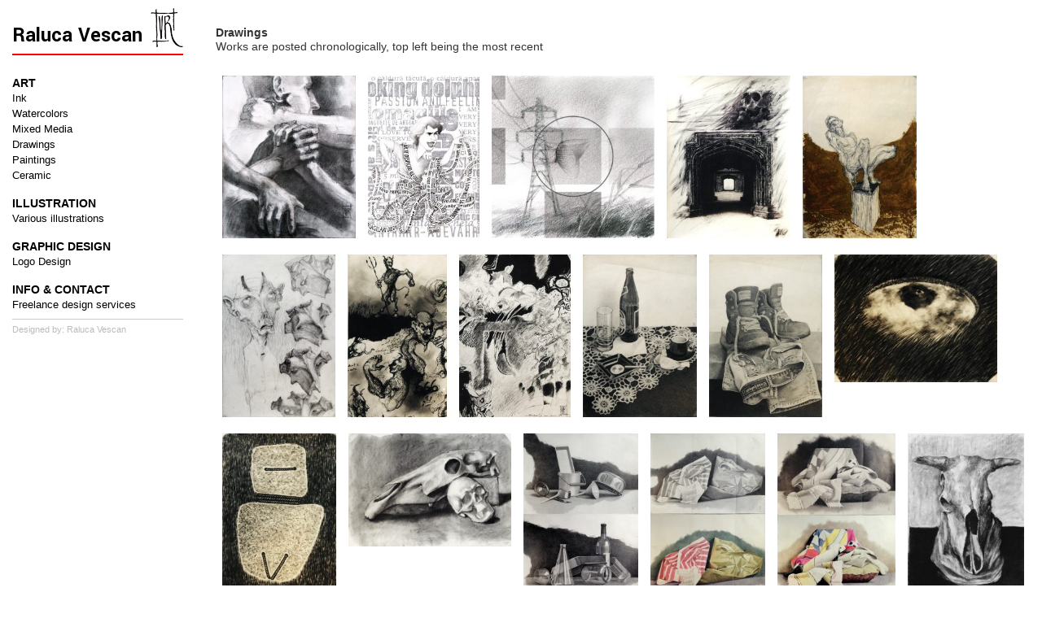

--- FILE ---
content_type: text/html; charset=UTF-8
request_url: https://ralucavescan.com/art/drawings/
body_size: 8305
content:
<!doctype html>
<html lang="ro-RO">
<head>
	<meta charset="UTF-8" />
	<meta name="viewport" content="width=device-width, initial-scale=1" />
	<link rel="profile" href="https://gmpg.org/xfn/11" />
<link rel="preconnect" href="https://fonts.googleapis.com">
<link rel="preconnect" href="https://fonts.gstatic.com" crossorigin>
<link href="https://fonts.googleapis.com/css2?family=Yantramanav:wght@400;700&display=swap" rel="stylesheet">

	<title>Drawings &#8211; Raluca Vescan</title>
<meta name='robots' content='max-image-preview:large' />
<link rel="alternate" type="application/rss+xml" title="Raluca Vescan &raquo; Flux" href="https://ralucavescan.com/feed/" />
<link rel="alternate" type="application/rss+xml" title="Raluca Vescan &raquo; Flux comentarii" href="https://ralucavescan.com/comments/feed/" />
<link rel="alternate" title="oEmbed (JSON)" type="application/json+oembed" href="https://ralucavescan.com/wp-json/oembed/1.0/embed?url=https%3A%2F%2Fralucavescan.com%2Fart%2Fdrawings%2F" />
<link rel="alternate" title="oEmbed (XML)" type="text/xml+oembed" href="https://ralucavescan.com/wp-json/oembed/1.0/embed?url=https%3A%2F%2Fralucavescan.com%2Fart%2Fdrawings%2F&#038;format=xml" />
<style id='wp-img-auto-sizes-contain-inline-css'>
img:is([sizes=auto i],[sizes^="auto," i]){contain-intrinsic-size:3000px 1500px}
/*# sourceURL=wp-img-auto-sizes-contain-inline-css */
</style>
<style id='wp-emoji-styles-inline-css'>

	img.wp-smiley, img.emoji {
		display: inline !important;
		border: none !important;
		box-shadow: none !important;
		height: 1em !important;
		width: 1em !important;
		margin: 0 0.07em !important;
		vertical-align: -0.1em !important;
		background: none !important;
		padding: 0 !important;
	}
/*# sourceURL=wp-emoji-styles-inline-css */
</style>
<style id='wp-block-library-inline-css'>
:root{--wp-block-synced-color:#7a00df;--wp-block-synced-color--rgb:122,0,223;--wp-bound-block-color:var(--wp-block-synced-color);--wp-editor-canvas-background:#ddd;--wp-admin-theme-color:#007cba;--wp-admin-theme-color--rgb:0,124,186;--wp-admin-theme-color-darker-10:#006ba1;--wp-admin-theme-color-darker-10--rgb:0,107,160.5;--wp-admin-theme-color-darker-20:#005a87;--wp-admin-theme-color-darker-20--rgb:0,90,135;--wp-admin-border-width-focus:2px}@media (min-resolution:192dpi){:root{--wp-admin-border-width-focus:1.5px}}.wp-element-button{cursor:pointer}:root .has-very-light-gray-background-color{background-color:#eee}:root .has-very-dark-gray-background-color{background-color:#313131}:root .has-very-light-gray-color{color:#eee}:root .has-very-dark-gray-color{color:#313131}:root .has-vivid-green-cyan-to-vivid-cyan-blue-gradient-background{background:linear-gradient(135deg,#00d084,#0693e3)}:root .has-purple-crush-gradient-background{background:linear-gradient(135deg,#34e2e4,#4721fb 50%,#ab1dfe)}:root .has-hazy-dawn-gradient-background{background:linear-gradient(135deg,#faaca8,#dad0ec)}:root .has-subdued-olive-gradient-background{background:linear-gradient(135deg,#fafae1,#67a671)}:root .has-atomic-cream-gradient-background{background:linear-gradient(135deg,#fdd79a,#004a59)}:root .has-nightshade-gradient-background{background:linear-gradient(135deg,#330968,#31cdcf)}:root .has-midnight-gradient-background{background:linear-gradient(135deg,#020381,#2874fc)}:root{--wp--preset--font-size--normal:16px;--wp--preset--font-size--huge:42px}.has-regular-font-size{font-size:1em}.has-larger-font-size{font-size:2.625em}.has-normal-font-size{font-size:var(--wp--preset--font-size--normal)}.has-huge-font-size{font-size:var(--wp--preset--font-size--huge)}.has-text-align-center{text-align:center}.has-text-align-left{text-align:left}.has-text-align-right{text-align:right}.has-fit-text{white-space:nowrap!important}#end-resizable-editor-section{display:none}.aligncenter{clear:both}.items-justified-left{justify-content:flex-start}.items-justified-center{justify-content:center}.items-justified-right{justify-content:flex-end}.items-justified-space-between{justify-content:space-between}.screen-reader-text{border:0;clip-path:inset(50%);height:1px;margin:-1px;overflow:hidden;padding:0;position:absolute;width:1px;word-wrap:normal!important}.screen-reader-text:focus{background-color:#ddd;clip-path:none;color:#444;display:block;font-size:1em;height:auto;left:5px;line-height:normal;padding:15px 23px 14px;text-decoration:none;top:5px;width:auto;z-index:100000}html :where(.has-border-color){border-style:solid}html :where([style*=border-top-color]){border-top-style:solid}html :where([style*=border-right-color]){border-right-style:solid}html :where([style*=border-bottom-color]){border-bottom-style:solid}html :where([style*=border-left-color]){border-left-style:solid}html :where([style*=border-width]){border-style:solid}html :where([style*=border-top-width]){border-top-style:solid}html :where([style*=border-right-width]){border-right-style:solid}html :where([style*=border-bottom-width]){border-bottom-style:solid}html :where([style*=border-left-width]){border-left-style:solid}html :where(img[class*=wp-image-]){height:auto;max-width:100%}:where(figure){margin:0 0 1em}html :where(.is-position-sticky){--wp-admin--admin-bar--position-offset:var(--wp-admin--admin-bar--height,0px)}@media screen and (max-width:600px){html :where(.is-position-sticky){--wp-admin--admin-bar--position-offset:0px}}

/*# sourceURL=wp-block-library-inline-css */
</style><style id='global-styles-inline-css'>
:root{--wp--preset--aspect-ratio--square: 1;--wp--preset--aspect-ratio--4-3: 4/3;--wp--preset--aspect-ratio--3-4: 3/4;--wp--preset--aspect-ratio--3-2: 3/2;--wp--preset--aspect-ratio--2-3: 2/3;--wp--preset--aspect-ratio--16-9: 16/9;--wp--preset--aspect-ratio--9-16: 9/16;--wp--preset--color--black: #000000;--wp--preset--color--cyan-bluish-gray: #abb8c3;--wp--preset--color--white: #FFF;--wp--preset--color--pale-pink: #f78da7;--wp--preset--color--vivid-red: #cf2e2e;--wp--preset--color--luminous-vivid-orange: #ff6900;--wp--preset--color--luminous-vivid-amber: #fcb900;--wp--preset--color--light-green-cyan: #7bdcb5;--wp--preset--color--vivid-green-cyan: #00d084;--wp--preset--color--pale-cyan-blue: #8ed1fc;--wp--preset--color--vivid-cyan-blue: #0693e3;--wp--preset--color--vivid-purple: #9b51e0;--wp--preset--color--primary: #0073a8;--wp--preset--color--secondary: #005075;--wp--preset--color--dark-gray: #111;--wp--preset--color--light-gray: #767676;--wp--preset--gradient--vivid-cyan-blue-to-vivid-purple: linear-gradient(135deg,rgb(6,147,227) 0%,rgb(155,81,224) 100%);--wp--preset--gradient--light-green-cyan-to-vivid-green-cyan: linear-gradient(135deg,rgb(122,220,180) 0%,rgb(0,208,130) 100%);--wp--preset--gradient--luminous-vivid-amber-to-luminous-vivid-orange: linear-gradient(135deg,rgb(252,185,0) 0%,rgb(255,105,0) 100%);--wp--preset--gradient--luminous-vivid-orange-to-vivid-red: linear-gradient(135deg,rgb(255,105,0) 0%,rgb(207,46,46) 100%);--wp--preset--gradient--very-light-gray-to-cyan-bluish-gray: linear-gradient(135deg,rgb(238,238,238) 0%,rgb(169,184,195) 100%);--wp--preset--gradient--cool-to-warm-spectrum: linear-gradient(135deg,rgb(74,234,220) 0%,rgb(151,120,209) 20%,rgb(207,42,186) 40%,rgb(238,44,130) 60%,rgb(251,105,98) 80%,rgb(254,248,76) 100%);--wp--preset--gradient--blush-light-purple: linear-gradient(135deg,rgb(255,206,236) 0%,rgb(152,150,240) 100%);--wp--preset--gradient--blush-bordeaux: linear-gradient(135deg,rgb(254,205,165) 0%,rgb(254,45,45) 50%,rgb(107,0,62) 100%);--wp--preset--gradient--luminous-dusk: linear-gradient(135deg,rgb(255,203,112) 0%,rgb(199,81,192) 50%,rgb(65,88,208) 100%);--wp--preset--gradient--pale-ocean: linear-gradient(135deg,rgb(255,245,203) 0%,rgb(182,227,212) 50%,rgb(51,167,181) 100%);--wp--preset--gradient--electric-grass: linear-gradient(135deg,rgb(202,248,128) 0%,rgb(113,206,126) 100%);--wp--preset--gradient--midnight: linear-gradient(135deg,rgb(2,3,129) 0%,rgb(40,116,252) 100%);--wp--preset--font-size--small: 19.5px;--wp--preset--font-size--medium: 20px;--wp--preset--font-size--large: 36.5px;--wp--preset--font-size--x-large: 42px;--wp--preset--font-size--normal: 22px;--wp--preset--font-size--huge: 49.5px;--wp--preset--spacing--20: 0.44rem;--wp--preset--spacing--30: 0.67rem;--wp--preset--spacing--40: 1rem;--wp--preset--spacing--50: 1.5rem;--wp--preset--spacing--60: 2.25rem;--wp--preset--spacing--70: 3.38rem;--wp--preset--spacing--80: 5.06rem;--wp--preset--shadow--natural: 6px 6px 9px rgba(0, 0, 0, 0.2);--wp--preset--shadow--deep: 12px 12px 50px rgba(0, 0, 0, 0.4);--wp--preset--shadow--sharp: 6px 6px 0px rgba(0, 0, 0, 0.2);--wp--preset--shadow--outlined: 6px 6px 0px -3px rgb(255, 255, 255), 6px 6px rgb(0, 0, 0);--wp--preset--shadow--crisp: 6px 6px 0px rgb(0, 0, 0);}:where(.is-layout-flex){gap: 0.5em;}:where(.is-layout-grid){gap: 0.5em;}body .is-layout-flex{display: flex;}.is-layout-flex{flex-wrap: wrap;align-items: center;}.is-layout-flex > :is(*, div){margin: 0;}body .is-layout-grid{display: grid;}.is-layout-grid > :is(*, div){margin: 0;}:where(.wp-block-columns.is-layout-flex){gap: 2em;}:where(.wp-block-columns.is-layout-grid){gap: 2em;}:where(.wp-block-post-template.is-layout-flex){gap: 1.25em;}:where(.wp-block-post-template.is-layout-grid){gap: 1.25em;}.has-black-color{color: var(--wp--preset--color--black) !important;}.has-cyan-bluish-gray-color{color: var(--wp--preset--color--cyan-bluish-gray) !important;}.has-white-color{color: var(--wp--preset--color--white) !important;}.has-pale-pink-color{color: var(--wp--preset--color--pale-pink) !important;}.has-vivid-red-color{color: var(--wp--preset--color--vivid-red) !important;}.has-luminous-vivid-orange-color{color: var(--wp--preset--color--luminous-vivid-orange) !important;}.has-luminous-vivid-amber-color{color: var(--wp--preset--color--luminous-vivid-amber) !important;}.has-light-green-cyan-color{color: var(--wp--preset--color--light-green-cyan) !important;}.has-vivid-green-cyan-color{color: var(--wp--preset--color--vivid-green-cyan) !important;}.has-pale-cyan-blue-color{color: var(--wp--preset--color--pale-cyan-blue) !important;}.has-vivid-cyan-blue-color{color: var(--wp--preset--color--vivid-cyan-blue) !important;}.has-vivid-purple-color{color: var(--wp--preset--color--vivid-purple) !important;}.has-black-background-color{background-color: var(--wp--preset--color--black) !important;}.has-cyan-bluish-gray-background-color{background-color: var(--wp--preset--color--cyan-bluish-gray) !important;}.has-white-background-color{background-color: var(--wp--preset--color--white) !important;}.has-pale-pink-background-color{background-color: var(--wp--preset--color--pale-pink) !important;}.has-vivid-red-background-color{background-color: var(--wp--preset--color--vivid-red) !important;}.has-luminous-vivid-orange-background-color{background-color: var(--wp--preset--color--luminous-vivid-orange) !important;}.has-luminous-vivid-amber-background-color{background-color: var(--wp--preset--color--luminous-vivid-amber) !important;}.has-light-green-cyan-background-color{background-color: var(--wp--preset--color--light-green-cyan) !important;}.has-vivid-green-cyan-background-color{background-color: var(--wp--preset--color--vivid-green-cyan) !important;}.has-pale-cyan-blue-background-color{background-color: var(--wp--preset--color--pale-cyan-blue) !important;}.has-vivid-cyan-blue-background-color{background-color: var(--wp--preset--color--vivid-cyan-blue) !important;}.has-vivid-purple-background-color{background-color: var(--wp--preset--color--vivid-purple) !important;}.has-black-border-color{border-color: var(--wp--preset--color--black) !important;}.has-cyan-bluish-gray-border-color{border-color: var(--wp--preset--color--cyan-bluish-gray) !important;}.has-white-border-color{border-color: var(--wp--preset--color--white) !important;}.has-pale-pink-border-color{border-color: var(--wp--preset--color--pale-pink) !important;}.has-vivid-red-border-color{border-color: var(--wp--preset--color--vivid-red) !important;}.has-luminous-vivid-orange-border-color{border-color: var(--wp--preset--color--luminous-vivid-orange) !important;}.has-luminous-vivid-amber-border-color{border-color: var(--wp--preset--color--luminous-vivid-amber) !important;}.has-light-green-cyan-border-color{border-color: var(--wp--preset--color--light-green-cyan) !important;}.has-vivid-green-cyan-border-color{border-color: var(--wp--preset--color--vivid-green-cyan) !important;}.has-pale-cyan-blue-border-color{border-color: var(--wp--preset--color--pale-cyan-blue) !important;}.has-vivid-cyan-blue-border-color{border-color: var(--wp--preset--color--vivid-cyan-blue) !important;}.has-vivid-purple-border-color{border-color: var(--wp--preset--color--vivid-purple) !important;}.has-vivid-cyan-blue-to-vivid-purple-gradient-background{background: var(--wp--preset--gradient--vivid-cyan-blue-to-vivid-purple) !important;}.has-light-green-cyan-to-vivid-green-cyan-gradient-background{background: var(--wp--preset--gradient--light-green-cyan-to-vivid-green-cyan) !important;}.has-luminous-vivid-amber-to-luminous-vivid-orange-gradient-background{background: var(--wp--preset--gradient--luminous-vivid-amber-to-luminous-vivid-orange) !important;}.has-luminous-vivid-orange-to-vivid-red-gradient-background{background: var(--wp--preset--gradient--luminous-vivid-orange-to-vivid-red) !important;}.has-very-light-gray-to-cyan-bluish-gray-gradient-background{background: var(--wp--preset--gradient--very-light-gray-to-cyan-bluish-gray) !important;}.has-cool-to-warm-spectrum-gradient-background{background: var(--wp--preset--gradient--cool-to-warm-spectrum) !important;}.has-blush-light-purple-gradient-background{background: var(--wp--preset--gradient--blush-light-purple) !important;}.has-blush-bordeaux-gradient-background{background: var(--wp--preset--gradient--blush-bordeaux) !important;}.has-luminous-dusk-gradient-background{background: var(--wp--preset--gradient--luminous-dusk) !important;}.has-pale-ocean-gradient-background{background: var(--wp--preset--gradient--pale-ocean) !important;}.has-electric-grass-gradient-background{background: var(--wp--preset--gradient--electric-grass) !important;}.has-midnight-gradient-background{background: var(--wp--preset--gradient--midnight) !important;}.has-small-font-size{font-size: var(--wp--preset--font-size--small) !important;}.has-medium-font-size{font-size: var(--wp--preset--font-size--medium) !important;}.has-large-font-size{font-size: var(--wp--preset--font-size--large) !important;}.has-x-large-font-size{font-size: var(--wp--preset--font-size--x-large) !important;}
/*# sourceURL=global-styles-inline-css */
</style>

<style id='classic-theme-styles-inline-css'>
/*! This file is auto-generated */
.wp-block-button__link{color:#fff;background-color:#32373c;border-radius:9999px;box-shadow:none;text-decoration:none;padding:calc(.667em + 2px) calc(1.333em + 2px);font-size:1.125em}.wp-block-file__button{background:#32373c;color:#fff;text-decoration:none}
/*# sourceURL=/wp-includes/css/classic-themes.min.css */
</style>
<link rel='stylesheet' id='responsive-lightbox-nivo-css' href='https://ralucavescan.com/wp-content/plugins/responsive-lightbox/assets/nivo/nivo-lightbox.min.css?ver=2.5.0' media='all' />
<link rel='stylesheet' id='responsive-lightbox-nivo-default-css' href='https://ralucavescan.com/wp-content/plugins/responsive-lightbox/assets/nivo/themes/default/default.css?ver=2.5.0' media='all' />
<link rel='stylesheet' id='twentynineteen-style-css' href='https://ralucavescan.com/wp-content/themes/art/style.css?ver=1.8' media='all' />
<link rel='stylesheet' id='twentynineteen-print-style-css' href='https://ralucavescan.com/wp-content/themes/art/print.css?ver=1.8' media='print' />
<script src="https://ralucavescan.com/wp-includes/js/jquery/jquery.min.js?ver=3.7.1" id="jquery-core-js"></script>
<script src="https://ralucavescan.com/wp-includes/js/jquery/jquery-migrate.min.js?ver=3.4.1" id="jquery-migrate-js"></script>
<script src="https://ralucavescan.com/wp-content/plugins/responsive-lightbox/assets/nivo/nivo-lightbox.min.js?ver=2.5.0" id="responsive-lightbox-nivo-js"></script>
<script src="https://ralucavescan.com/wp-includes/js/underscore.min.js?ver=1.13.7" id="underscore-js"></script>
<script src="https://ralucavescan.com/wp-content/plugins/responsive-lightbox/assets/infinitescroll/infinite-scroll.pkgd.min.js?ver=6.9" id="responsive-lightbox-infinite-scroll-js"></script>
<script id="responsive-lightbox-js-before">
var rlArgs = {"script":"nivo","selector":"lightbox","customEvents":"","activeGalleries":true,"effect":"fade","clickOverlayToClose":true,"keyboardNav":true,"errorMessage":"The requested content cannot be loaded. Please try again later.","woocommerce_gallery":false,"ajaxurl":"https:\/\/ralucavescan.com\/wp-admin\/admin-ajax.php","nonce":"50e5a3fd9b","preview":false,"postId":67,"scriptExtension":false};

//# sourceURL=responsive-lightbox-js-before
</script>
<script src="https://ralucavescan.com/wp-content/plugins/responsive-lightbox/js/front.js?ver=2.5.0" id="responsive-lightbox-js"></script>
<link rel="https://api.w.org/" href="https://ralucavescan.com/wp-json/" /><link rel="alternate" title="JSON" type="application/json" href="https://ralucavescan.com/wp-json/wp/v2/pages/67" /><link rel="EditURI" type="application/rsd+xml" title="RSD" href="https://ralucavescan.com/xmlrpc.php?rsd" />
<link rel="canonical" href="https://ralucavescan.com/art/drawings/" />
<link rel='shortlink' href='https://ralucavescan.com/?p=67' />
<style>.recentcomments a{display:inline !important;padding:0 !important;margin:0 !important;}</style><link rel="icon" href="https://ralucavescan.com/wp-content/uploads/2022/01/logo-desktop.png" sizes="32x32" />
<link rel="icon" href="https://ralucavescan.com/wp-content/uploads/2022/01/logo-desktop.png" sizes="192x192" />
<link rel="apple-touch-icon" href="https://ralucavescan.com/wp-content/uploads/2022/01/logo-desktop.png" />
<meta name="msapplication-TileImage" content="https://ralucavescan.com/wp-content/uploads/2022/01/logo-desktop.png" />
<link rel='stylesheet' id='responsive-lightbox-gallery-css' href='https://ralucavescan.com/wp-content/plugins/responsive-lightbox/css/gallery.css?ver=2.5.0' media='all' />
<style id='responsive-lightbox-gallery-inline-css'>

				#rl-gallery-container-1 .rl-gallery .rl-gallery-link {
					border: 0px solid #000000;
				}
				#rl-gallery-container-1 .rl-gallery .rl-gallery-link .rl-gallery-item-title {
					color: #ffffff;
				}
				#rl-gallery-container-1 .rl-gallery .rl-gallery-link .rl-gallery-item-caption {
					color: #cccccc;
				}
				#rl-gallery-container-1 .rl-gallery .rl-gallery-link .rl-gallery-caption {
					font-size: 13px;
					padding: 20px;
				}
				#rl-gallery-container-1 .rl-gallery .rl-gallery-link .rl-gallery-caption,
				#rl-gallery-container-1 .rl-gallery .rl-gallery-link:after {
					background-color: rgba( 0,0,0, 0.8 );
				}
				#rl-gallery-container-1 [class^="rl-hover-icon-"] .rl-gallery-link:before,
				#rl-gallery-container-1 [class*=" rl-hover-icon-"] .rl-gallery-link:before {
					color: #ffffff;
					background-color: rgba( 0,0,0, 0.8 );
				}
/*# sourceURL=responsive-lightbox-gallery-inline-css */
</style>
<link rel='stylesheet' id='responsive-lightbox-basicgrid-gallery-css' href='https://ralucavescan.com/wp-content/plugins/responsive-lightbox/css/gallery-basicgrid.css?ver=2.5.0' media='all' />
<style id='responsive-lightbox-basicgrid-gallery-inline-css'>

		#rl-gallery-container-1 .rl-basicgrid-gallery .rl-gallery-item {
			width: calc(33.33% - 15px);
			margin: 7.5px;
		}
		@media all and (min-width: 1200px) {
			#rl-gallery-container-1 .rl-basicgrid-gallery .rl-gallery-item {
				width: calc(33.33% - 15px);
			}
		}
		@media all and (min-width: 992px) and (max-width: 1200px) {
			#rl-gallery-container-1 .rl-basicgrid-gallery .rl-gallery-item {
				width: calc(33.33% - 15px);
			}
		}
		@media all and (min-width: 768px) and (max-width: 992px) {
			#rl-gallery-container-1 .rl-basicgrid-gallery .rl-gallery-item {
				width: calc(50% - 15px);
			}
		}
		@media all and (max-width: 768px) {
			#rl-gallery-container-1 .rl-basicgrid-gallery .rl-gallery-item {
				width: calc(50% - 15px);
			}
		}
/*# sourceURL=responsive-lightbox-basicgrid-gallery-inline-css */
</style>
</head>

<body class="wp-singular page-template-default page page-id-67 page-child parent-pageid-53 wp-embed-responsive wp-theme-art singular image-filters-enabled">
<div id="page" class="site">

<div id="content" class="site-content">
<script type="text/javascript">
jQuery(document).ready(function() {
  jQuery('.navbar').click(function(event) {
    event.preventDefault();
    jQuery(this).toggleClass('active');
    jQuery('.meniu').slideToggle();
  });

   
});

</script>
<div class="container-fluid">
<div class="top-section">
<div class="navbar navbar-default" style="">
       <button data-canvas=".canvas" data-target=".navmenu" data-recalc="false" data-toggle="offcanvas" class="navbar-toggle" type="button">
          <span class="icon-bar"></span>
          <span class="icon-bar"></span>
          <span class="icon-bar"></span>
        </button>

      </div>
<a class="logo-text" href="https://ralucavescan.com">Raluca Vescan</a>
<a class="logo mobil" href="https://ralucavescan.com"><img class="logo" width="40" src="https://ralucavescan.com/wp-content/themes/art/images/logo.png"/></a>
<a class="logo desktop" href="https://ralucavescan.com"><img class="logo" src="https://ralucavescan.com/wp-content/themes/art/images/logo-desktop.png"/></a>

</div>

    


	
<div class="meniu">
<ul>
<li class="section-title">ART 
<ul id="menu-meniu-art" class="mainmenu-left"><li id="menu-item-61" class="menu-item menu-item-type-post_type menu-item-object-page menu-item-61"><a href="https://ralucavescan.com/art/ink/">Ink</a></li>
<li id="menu-item-83" class="menu-item menu-item-type-post_type menu-item-object-page menu-item-83"><a href="https://ralucavescan.com/art/watercolors/">Watercolors</a></li>
<li id="menu-item-242" class="menu-item menu-item-type-post_type menu-item-object-page menu-item-242"><a href="https://ralucavescan.com/art/mixed-media/">Mixed Media</a></li>
<li id="menu-item-81" class="menu-item menu-item-type-post_type menu-item-object-page current-menu-item page_item page-item-67 current_page_item menu-item-81"><a href="https://ralucavescan.com/art/drawings/" aria-current="page">Drawings</a></li>
<li id="menu-item-80" class="menu-item menu-item-type-post_type menu-item-object-page menu-item-80"><a href="https://ralucavescan.com/art/paintings/">Paintings</a></li>
<li id="menu-item-79" class="menu-item menu-item-type-post_type menu-item-object-page menu-item-79"><a href="https://ralucavescan.com/art/ceramic/">Ceramic</a></li>
</ul></li>

</ul>
<ul>
<li class="section-title">ILLUSTRATION 
<ul id="menu-illustration" class="mainmenu-left"><li id="menu-item-261" class="menu-item menu-item-type-post_type menu-item-object-page menu-item-261"><a href="https://ralucavescan.com/illustration/various-illustrations/">Various illustrations</a></li>
</ul></li>

</ul>
<ul>
<li class="section-title">GRAPHIC DESIGN
 <ul id="menu-meniu-logo" class="mainmenu-left"><li id="menu-item-84" class="menu-item menu-item-type-post_type menu-item-object-page menu-item-84"><a href="https://ralucavescan.com/graphic-design/logo-design/">Logo Design</a></li>
</ul>
</li>

</ul>
<ul>
<li class="section-title">INFO &amp; CONTACT
 <ul id="menu-meniu-contact" class="mainmenu-left"><li id="menu-item-295" class="menu-item menu-item-type-post_type menu-item-object-page menu-item-295"><a href="https://ralucavescan.com/info-contact/freelance-design-services/">Freelance design services</a></li>
</ul></li>
</ul>
<ul class="built">
					<li>Designed by: <a href="https://www.linkedin.com/in/ralucavescan" target="_blank"> Raluca Vescan </a>
					
						</li>
					 
					</ul>
</div>
</div>

	<div id="primary" class="content-area">
		<main id="main" class="site-main">

			
<article id="post-67" >

	<div class="entry-content">
		<strong>Drawings</strong><br/>
			<p>Works are posted chronologically, top left being the most recent<br />
<div class="rl-gallery-container rl-loading" id="rl-gallery-container-1" data-gallery_id="139"> <div class="rl-gallery rl-basicgrid-gallery " id="rl-gallery-1" data-gallery_no="1"> <div class="rl-gallery-item"><a href="https://ralucavescan.com/wp-content/uploads/2021/10/4_monika-sketck-600.jpg" title="Monika charcoal on canvas on wood panel 40x30cm private collection" data-rl_title="Monika charcoal on canvas on wood panel 40x30cm private collection" class="rl-gallery-link" data-rl_caption="" data-rel="lightbox-gallery-1"><img fetchpriority="high" decoding="async" src="https://ralucavescan.com/wp-content/uploads/2021/10/4_monika-sketck-600-247x300.jpg" width="247" height="300" alt=""/><span class="rl-gallery-caption"><span class="rl-gallery-item-title">Monika charcoal on canvas on wood panel 40x30cm private collection</span></span></a></div><div class="rl-gallery-item"><a href="https://ralucavescan.com/wp-content/uploads/2021/10/4_del-600.jpg" title="Del pencil on paper private collection" data-rl_title="Del pencil on paper private collection" class="rl-gallery-link" data-rl_caption="" data-rel="lightbox-gallery-1"><img decoding="async" src="https://ralucavescan.com/wp-content/uploads/2021/10/4_del-600-206x300.jpg" width="206" height="300" alt=""/><span class="rl-gallery-caption"><span class="rl-gallery-item-title">Del pencil on paper private collection</span></span></a></div><div class="rl-gallery-item"><a href="https://ralucavescan.com/wp-content/uploads/2021/10/4_for-aaron-600.jpg" title="For Aaron pencil on paper private collection" data-rl_title="For Aaron pencil on paper private collection" class="rl-gallery-link" data-rl_caption="" data-rel="lightbox-gallery-1"><img decoding="async" src="https://ralucavescan.com/wp-content/uploads/2021/10/4_for-aaron-600-300x300.jpg" width="300" height="300" alt=""/><span class="rl-gallery-caption"><span class="rl-gallery-item-title">For Aaron pencil on paper private collection</span></span></a></div><div class="rl-gallery-item"><a href="https://ralucavescan.com/wp-content/uploads/2021/10/4_the-end-of-the-tunnel-600.jpg" title="The end of the tunnel ballpoint on paper private collection" data-rl_title="The end of the tunnel ballpoint on paper private collection" class="rl-gallery-link" data-rl_caption="" data-rel="lightbox-gallery-1"><img loading="lazy" decoding="async" src="https://ralucavescan.com/wp-content/uploads/2021/10/4_the-end-of-the-tunnel-600-227x300.jpg" width="227" height="300" alt=""/><span class="rl-gallery-caption"><span class="rl-gallery-item-title">The end of the tunnel ballpoint on paper private collection</span></span></a></div><div class="rl-gallery-item"><a href="https://ralucavescan.com/wp-content/uploads/2021/10/4_improbable-balance-600.jpg" title="Improbable balance oil and pencil on paper private collection" data-rl_title="Improbable balance oil and pencil on paper private collection" class="rl-gallery-link" data-rl_caption="" data-rel="lightbox-gallery-1"><img loading="lazy" decoding="async" src="https://ralucavescan.com/wp-content/uploads/2021/10/4_improbable-balance-600-211x300.jpg" width="211" height="300" alt=""/><span class="rl-gallery-caption"><span class="rl-gallery-item-title">Improbable balance oil and pencil on paper private collection</span></span></a></div><div class="rl-gallery-item"><a href="https://ralucavescan.com/wp-content/uploads/2021/10/4_invertebratul-600.jpg" title="Invertebratul pencil on paper private collection" data-rl_title="Invertebratul pencil on paper private collection" class="rl-gallery-link" data-rl_caption="" data-rel="lightbox-gallery-1"><img loading="lazy" decoding="async" src="https://ralucavescan.com/wp-content/uploads/2021/10/4_invertebratul-600-209x300.jpg" width="209" height="300" alt=""/><span class="rl-gallery-caption"><span class="rl-gallery-item-title">Invertebratul pencil on paper private collection</span></span></a></div><div class="rl-gallery-item"><a href="https://ralucavescan.com/wp-content/uploads/2021/10/4_demons-600.jpg" title="Daemons ink and smoke on paper private collection" data-rl_title="Daemons ink and smoke on paper private collection" class="rl-gallery-link" data-rl_caption="" data-rel="lightbox-gallery-1"><img loading="lazy" decoding="async" src="https://ralucavescan.com/wp-content/uploads/2021/10/4_demons-600-184x300.jpg" width="184" height="300" alt=""/><span class="rl-gallery-caption"><span class="rl-gallery-item-title">Daemons ink and smoke on paper private collection</span></span></a></div><div class="rl-gallery-item"><a href="https://ralucavescan.com/wp-content/uploads/2021/10/4_autobiografia-unui-dinozaur-600.jpg" title="Autobiography of a dinosaur pencil and ink on paper 42x30cm FOR SALE" data-rl_title="Autobiography of a dinosaur pencil and ink on paper 42x30cm FOR SALE" class="rl-gallery-link" data-rl_caption="" data-rel="lightbox-gallery-1"><img loading="lazy" decoding="async" src="https://ralucavescan.com/wp-content/uploads/2021/10/4_autobiografia-unui-dinozaur-600-205x300.jpg" width="205" height="300" alt=""/><span class="rl-gallery-caption"><span class="rl-gallery-item-title">Autobiography of a dinosaur pencil and ink on paper 42x30cm FOR SALE</span></span></a></div><div class="rl-gallery-item"><a href="https://ralucavescan.com/wp-content/uploads/2021/10/4_vicii-600.jpg" title="Vicii la 18 ani pencil on paper private collection" data-rl_title="Vicii la 18 ani pencil on paper private collection" class="rl-gallery-link" data-rl_caption="" data-rel="lightbox-gallery-1"><img loading="lazy" decoding="async" src="https://ralucavescan.com/wp-content/uploads/2021/10/4_vicii-600-210x300.jpg" width="210" height="300" alt=""/><span class="rl-gallery-caption"><span class="rl-gallery-item-title">Vicii la 18 ani pencil on paper private collection</span></span></a></div><div class="rl-gallery-item"><a href="https://ralucavescan.com/wp-content/uploads/2021/10/4_principii-esentiale-600.jpg" title="Principii esentiale la 18 anipencil on paper 50x35cm FOR SALE" data-rl_title="Principii esentiale la 18 anipencil on paper 50x35cm FOR SALE" class="rl-gallery-link" data-rl_caption="" data-rel="lightbox-gallery-1"><img loading="lazy" decoding="async" src="https://ralucavescan.com/wp-content/uploads/2021/10/4_principii-esentiale-600-209x300.jpg" width="209" height="300" alt=""/><span class="rl-gallery-caption"><span class="rl-gallery-item-title">Principii esentiale la 18 anipencil on paper 50x35cm FOR SALE</span></span></a></div><div class="rl-gallery-item"><a href="https://ralucavescan.com/wp-content/uploads/2021/10/4_eye-in-the-sky-600.jpg" title="Eye in the sky charcoal on paper private collection" data-rl_title="Eye in the sky charcoal on paper private collection" class="rl-gallery-link" data-rl_caption="" data-rel="lightbox-gallery-1"><img loading="lazy" decoding="async" src="https://ralucavescan.com/wp-content/uploads/2021/10/4_eye-in-the-sky-600-300x236.jpg" width="300" height="236" alt=""/><span class="rl-gallery-caption"><span class="rl-gallery-item-title">Eye in the sky charcoal on paper private collection</span></span></a></div><div class="rl-gallery-item"><a href="https://ralucavescan.com/wp-content/uploads/2021/10/4_woman-600.jpg" title="Something feminine charcoal on paper private collection" data-rl_title="Something feminine charcoal on paper private collection" class="rl-gallery-link" data-rl_caption="" data-rel="lightbox-gallery-1"><img loading="lazy" decoding="async" src="https://ralucavescan.com/wp-content/uploads/2021/10/4_woman-600-210x300.jpg" width="210" height="300" alt=""/><span class="rl-gallery-caption"><span class="rl-gallery-item-title">Something feminine charcoal on paper private collection</span></span></a></div><div class="rl-gallery-item"><a href="https://ralucavescan.com/wp-content/uploads/2021/10/4_texture-study-5-600.jpg" title="Texture study" data-rl_title="Texture study" class="rl-gallery-link" data-rl_caption="" data-rel="lightbox-gallery-1"><img loading="lazy" decoding="async" src="https://ralucavescan.com/wp-content/uploads/2021/10/4_texture-study-5-600-300x209.jpg" width="300" height="209" alt=""/><span class="rl-gallery-caption"><span class="rl-gallery-item-title">Texture study</span></span></a></div><div class="rl-gallery-item"><a href="https://ralucavescan.com/wp-content/uploads/2021/10/4_texture-study-3-4-600.jpg" title="Texture study" data-rl_title="Texture study" class="rl-gallery-link" data-rl_caption="" data-rel="lightbox-gallery-1"><img loading="lazy" decoding="async" src="https://ralucavescan.com/wp-content/uploads/2021/10/4_texture-study-3-4-600-212x300.jpg" width="212" height="300" alt=""/><span class="rl-gallery-caption"><span class="rl-gallery-item-title">Texture study</span></span></a></div><div class="rl-gallery-item"><a href="https://ralucavescan.com/wp-content/uploads/2021/10/4_texture-study-1-600.jpg" title="Texture study" data-rl_title="Texture study" class="rl-gallery-link" data-rl_caption="" data-rel="lightbox-gallery-1"><img loading="lazy" decoding="async" src="https://ralucavescan.com/wp-content/uploads/2021/10/4_texture-study-1-600-212x300.jpg" width="212" height="300" alt=""/><span class="rl-gallery-caption"><span class="rl-gallery-item-title">Texture study</span></span></a></div><div class="rl-gallery-item"><a href="https://ralucavescan.com/wp-content/uploads/2021/10/4_texture-study-2-600.jpg" title="Texture study" data-rl_title="Texture study" class="rl-gallery-link" data-rl_caption="" data-rel="lightbox-gallery-1"><img loading="lazy" decoding="async" src="https://ralucavescan.com/wp-content/uploads/2021/10/4_texture-study-2-600-217x300.jpg" width="217" height="300" alt=""/><span class="rl-gallery-caption"><span class="rl-gallery-item-title">Texture study</span></span></a></div><div class="rl-gallery-item"><a href="https://ralucavescan.com/wp-content/uploads/2021/10/4_craniu-de-vaca-600.jpg" title="Cow skull" data-rl_title="Cow skull" class="rl-gallery-link" data-rl_caption="" data-rel="lightbox-gallery-1"><img loading="lazy" decoding="async" src="https://ralucavescan.com/wp-content/uploads/2021/10/4_craniu-de-vaca-600-215x300.jpg" width="215" height="300" alt=""/><span class="rl-gallery-caption"><span class="rl-gallery-item-title">Cow skull</span></span></a></div><div class="rl-gallery-item"><a href="https://ralucavescan.com/wp-content/uploads/2021/10/4_corn-600.jpg" title="Corn(y)" data-rl_title="Corn(y)" class="rl-gallery-link" data-rl_caption="" data-rel="lightbox-gallery-1"><img loading="lazy" decoding="async" src="https://ralucavescan.com/wp-content/uploads/2021/10/4_corn-600-213x300.jpg" width="213" height="300" alt=""/><span class="rl-gallery-caption"><span class="rl-gallery-item-title">Corn(y)</span></span></a></div><div class="rl-gallery-item"><a href="https://ralucavescan.com/wp-content/uploads/2021/10/4_autoportret-cu-banda-rosie-600.jpg" title="Selfportrait with red band" data-rl_title="Selfportrait with red band" class="rl-gallery-link" data-rl_caption="" data-rel="lightbox-gallery-1"><img loading="lazy" decoding="async" src="https://ralucavescan.com/wp-content/uploads/2021/10/4_autoportret-cu-banda-rosie-600-216x300.jpg" width="216" height="300" alt=""/><span class="rl-gallery-caption"><span class="rl-gallery-item-title">Selfportrait with red band</span></span></a></div><div class="rl-gallery-item"><a href="https://ralucavescan.com/wp-content/uploads/2021/10/4_studiu-in-rosu-600.jpg" title="Study (red man)" data-rl_title="Study (red man)" class="rl-gallery-link" data-rl_caption="" data-rel="lightbox-gallery-1"><img loading="lazy" decoding="async" src="https://ralucavescan.com/wp-content/uploads/2021/10/4_studiu-in-rosu-600-215x300.jpg" width="215" height="300" alt=""/><span class="rl-gallery-caption"><span class="rl-gallery-item-title">Study (red man)</span></span></a></div><div class="rl-gallery-item"><a href="https://ralucavescan.com/wp-content/uploads/2021/10/4_feri-2-600.jpg" title="Feri" data-rl_title="Feri" class="rl-gallery-link" data-rl_caption="" data-rel="lightbox-gallery-1"><img loading="lazy" decoding="async" src="https://ralucavescan.com/wp-content/uploads/2021/10/4_feri-2-600-210x300.jpg" width="210" height="300" alt=""/><span class="rl-gallery-caption"><span class="rl-gallery-item-title">Feri</span></span></a></div><div class="rl-gallery-item"><a href="https://ralucavescan.com/wp-content/uploads/2021/10/4_feri-1-600.jpg" title="Study - Feri" data-rl_title="Study - Feri" class="rl-gallery-link" data-rl_caption="" data-rel="lightbox-gallery-1"><img loading="lazy" decoding="async" src="https://ralucavescan.com/wp-content/uploads/2021/10/4_feri-1-600-211x300.jpg" width="211" height="300" alt=""/><span class="rl-gallery-caption"><span class="rl-gallery-item-title">Study - Feri</span></span></a></div><div class="rl-gallery-item"><a href="https://ralucavescan.com/wp-content/uploads/2021/10/4_autoportret-cu-gat-prea-lung-600.jpg" title="Selfportrait (1996)" data-rl_title="Selfportrait (1996)" class="rl-gallery-link" data-rl_caption="" data-rel="lightbox-gallery-1"><img loading="lazy" decoding="async" src="https://ralucavescan.com/wp-content/uploads/2021/10/4_autoportret-cu-gat-prea-lung-600-213x300.jpg" width="213" height="300" alt=""/><span class="rl-gallery-caption"><span class="rl-gallery-item-title">Selfportrait (1996)</span></span></a></div> </div> </div></p>
	</div><!-- .entry-content -->

</article><!-- #post-67 -->

		</main><!-- #main -->
	</div><!-- #primary -->


	</div><!-- #content -->

	

</div><!-- #page -->

<script type="speculationrules">
{"prefetch":[{"source":"document","where":{"and":[{"href_matches":"/*"},{"not":{"href_matches":["/wp-*.php","/wp-admin/*","/wp-content/uploads/*","/wp-content/*","/wp-content/plugins/*","/wp-content/themes/art/*","/*\\?(.+)"]}},{"not":{"selector_matches":"a[rel~=\"nofollow\"]"}},{"not":{"selector_matches":".no-prefetch, .no-prefetch a"}}]},"eagerness":"conservative"}]}
</script>
	<script>
	/(trident|msie)/i.test(navigator.userAgent)&&document.getElementById&&window.addEventListener&&window.addEventListener("hashchange",function(){var t,e=location.hash.substring(1);/^[A-z0-9_-]+$/.test(e)&&(t=document.getElementById(e))&&(/^(?:a|select|input|button|textarea)$/i.test(t.tagName)||(t.tabIndex=-1),t.focus())},!1);
	</script>
	<script src="https://ralucavescan.com/wp-content/themes/art/js/priority-menu.js?ver=20181214" id="twentynineteen-priority-menu-js"></script>
<script src="https://ralucavescan.com/wp-content/themes/art/js/touch-keyboard-navigation.js?ver=20181231" id="twentynineteen-touch-navigation-js"></script>
<script id="wp-emoji-settings" type="application/json">
{"baseUrl":"https://s.w.org/images/core/emoji/17.0.2/72x72/","ext":".png","svgUrl":"https://s.w.org/images/core/emoji/17.0.2/svg/","svgExt":".svg","source":{"concatemoji":"https://ralucavescan.com/wp-includes/js/wp-emoji-release.min.js?ver=6.9"}}
</script>
<script type="module">
/*! This file is auto-generated */
const a=JSON.parse(document.getElementById("wp-emoji-settings").textContent),o=(window._wpemojiSettings=a,"wpEmojiSettingsSupports"),s=["flag","emoji"];function i(e){try{var t={supportTests:e,timestamp:(new Date).valueOf()};sessionStorage.setItem(o,JSON.stringify(t))}catch(e){}}function c(e,t,n){e.clearRect(0,0,e.canvas.width,e.canvas.height),e.fillText(t,0,0);t=new Uint32Array(e.getImageData(0,0,e.canvas.width,e.canvas.height).data);e.clearRect(0,0,e.canvas.width,e.canvas.height),e.fillText(n,0,0);const a=new Uint32Array(e.getImageData(0,0,e.canvas.width,e.canvas.height).data);return t.every((e,t)=>e===a[t])}function p(e,t){e.clearRect(0,0,e.canvas.width,e.canvas.height),e.fillText(t,0,0);var n=e.getImageData(16,16,1,1);for(let e=0;e<n.data.length;e++)if(0!==n.data[e])return!1;return!0}function u(e,t,n,a){switch(t){case"flag":return n(e,"\ud83c\udff3\ufe0f\u200d\u26a7\ufe0f","\ud83c\udff3\ufe0f\u200b\u26a7\ufe0f")?!1:!n(e,"\ud83c\udde8\ud83c\uddf6","\ud83c\udde8\u200b\ud83c\uddf6")&&!n(e,"\ud83c\udff4\udb40\udc67\udb40\udc62\udb40\udc65\udb40\udc6e\udb40\udc67\udb40\udc7f","\ud83c\udff4\u200b\udb40\udc67\u200b\udb40\udc62\u200b\udb40\udc65\u200b\udb40\udc6e\u200b\udb40\udc67\u200b\udb40\udc7f");case"emoji":return!a(e,"\ud83e\u1fac8")}return!1}function f(e,t,n,a){let r;const o=(r="undefined"!=typeof WorkerGlobalScope&&self instanceof WorkerGlobalScope?new OffscreenCanvas(300,150):document.createElement("canvas")).getContext("2d",{willReadFrequently:!0}),s=(o.textBaseline="top",o.font="600 32px Arial",{});return e.forEach(e=>{s[e]=t(o,e,n,a)}),s}function r(e){var t=document.createElement("script");t.src=e,t.defer=!0,document.head.appendChild(t)}a.supports={everything:!0,everythingExceptFlag:!0},new Promise(t=>{let n=function(){try{var e=JSON.parse(sessionStorage.getItem(o));if("object"==typeof e&&"number"==typeof e.timestamp&&(new Date).valueOf()<e.timestamp+604800&&"object"==typeof e.supportTests)return e.supportTests}catch(e){}return null}();if(!n){if("undefined"!=typeof Worker&&"undefined"!=typeof OffscreenCanvas&&"undefined"!=typeof URL&&URL.createObjectURL&&"undefined"!=typeof Blob)try{var e="postMessage("+f.toString()+"("+[JSON.stringify(s),u.toString(),c.toString(),p.toString()].join(",")+"));",a=new Blob([e],{type:"text/javascript"});const r=new Worker(URL.createObjectURL(a),{name:"wpTestEmojiSupports"});return void(r.onmessage=e=>{i(n=e.data),r.terminate(),t(n)})}catch(e){}i(n=f(s,u,c,p))}t(n)}).then(e=>{for(const n in e)a.supports[n]=e[n],a.supports.everything=a.supports.everything&&a.supports[n],"flag"!==n&&(a.supports.everythingExceptFlag=a.supports.everythingExceptFlag&&a.supports[n]);var t;a.supports.everythingExceptFlag=a.supports.everythingExceptFlag&&!a.supports.flag,a.supports.everything||((t=a.source||{}).concatemoji?r(t.concatemoji):t.wpemoji&&t.twemoji&&(r(t.twemoji),r(t.wpemoji)))});
//# sourceURL=https://ralucavescan.com/wp-includes/js/wp-emoji-loader.min.js
</script>

</body>
</html>
